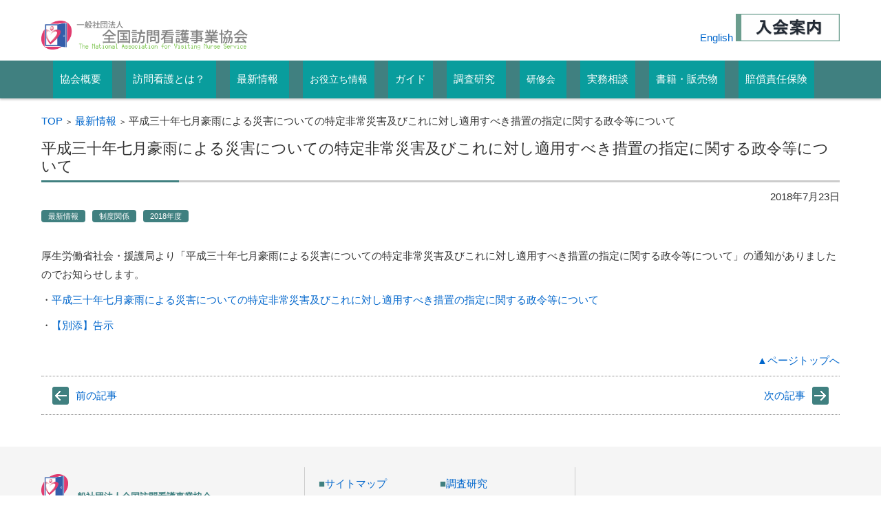

--- FILE ---
content_type: text/html; charset=UTF-8
request_url: https://www.zenhokan.or.jp/new/new791/
body_size: 10077
content:
<div class="container">


<!DOCTYPE html>
<html lang="ja">
<head>

<meta charset="UTF-8" />
<meta name="viewport" content="width=device-width" />

<link rel="pingback" href="https://www.zenhokan.or.jp/xmlrpc.php" />

<title>平成三十年七月豪雨による災害についての特定非常災害及びこれに対し適用すべき措置の指定に関する政令等について &#8211; 一般社団法人全国訪問看護事業協会</title>
<link rel='dns-prefetch' href='//s.w.org' />
<link rel="alternate" type="application/rss+xml" title="一般社団法人全国訪問看護事業協会 &raquo; フィード" href="https://www.zenhokan.or.jp/feed/" />
<link rel="alternate" type="application/rss+xml" title="一般社団法人全国訪問看護事業協会 &raquo; コメントフィード" href="https://www.zenhokan.or.jp/comments/feed/" />
		<script type="text/javascript">
			window._wpemojiSettings = {"baseUrl":"https:\/\/s.w.org\/images\/core\/emoji\/2.3\/72x72\/","ext":".png","svgUrl":"https:\/\/s.w.org\/images\/core\/emoji\/2.3\/svg\/","svgExt":".svg","source":{"concatemoji":"https:\/\/www.zenhokan.or.jp\/wp-includes\/js\/wp-emoji-release.min.js?ver=4.8.25"}};
			!function(t,a,e){var r,i,n,o=a.createElement("canvas"),l=o.getContext&&o.getContext("2d");function c(t){var e=a.createElement("script");e.src=t,e.defer=e.type="text/javascript",a.getElementsByTagName("head")[0].appendChild(e)}for(n=Array("flag","emoji4"),e.supports={everything:!0,everythingExceptFlag:!0},i=0;i<n.length;i++)e.supports[n[i]]=function(t){var e,a=String.fromCharCode;if(!l||!l.fillText)return!1;switch(l.clearRect(0,0,o.width,o.height),l.textBaseline="top",l.font="600 32px Arial",t){case"flag":return(l.fillText(a(55356,56826,55356,56819),0,0),e=o.toDataURL(),l.clearRect(0,0,o.width,o.height),l.fillText(a(55356,56826,8203,55356,56819),0,0),e===o.toDataURL())?!1:(l.clearRect(0,0,o.width,o.height),l.fillText(a(55356,57332,56128,56423,56128,56418,56128,56421,56128,56430,56128,56423,56128,56447),0,0),e=o.toDataURL(),l.clearRect(0,0,o.width,o.height),l.fillText(a(55356,57332,8203,56128,56423,8203,56128,56418,8203,56128,56421,8203,56128,56430,8203,56128,56423,8203,56128,56447),0,0),e!==o.toDataURL());case"emoji4":return l.fillText(a(55358,56794,8205,9794,65039),0,0),e=o.toDataURL(),l.clearRect(0,0,o.width,o.height),l.fillText(a(55358,56794,8203,9794,65039),0,0),e!==o.toDataURL()}return!1}(n[i]),e.supports.everything=e.supports.everything&&e.supports[n[i]],"flag"!==n[i]&&(e.supports.everythingExceptFlag=e.supports.everythingExceptFlag&&e.supports[n[i]]);e.supports.everythingExceptFlag=e.supports.everythingExceptFlag&&!e.supports.flag,e.DOMReady=!1,e.readyCallback=function(){e.DOMReady=!0},e.supports.everything||(r=function(){e.readyCallback()},a.addEventListener?(a.addEventListener("DOMContentLoaded",r,!1),t.addEventListener("load",r,!1)):(t.attachEvent("onload",r),a.attachEvent("onreadystatechange",function(){"complete"===a.readyState&&e.readyCallback()})),(r=e.source||{}).concatemoji?c(r.concatemoji):r.wpemoji&&r.twemoji&&(c(r.twemoji),c(r.wpemoji)))}(window,document,window._wpemojiSettings);
		</script>
		<style type="text/css">
img.wp-smiley,
img.emoji {
	display: inline !important;
	border: none !important;
	box-shadow: none !important;
	height: 1em !important;
	width: 1em !important;
	margin: 0 .07em !important;
	vertical-align: -0.1em !important;
	background: none !important;
	padding: 0 !important;
}
</style>
<link rel='stylesheet' id='wpdm-font-awesome-css'  href='https://www.zenhokan.or.jp/wp-content/plugins/download-manager/assets/fontawesome/css/all.css?ver=4.8.25' type='text/css' media='all' />
<link rel='stylesheet' id='wpdm-front-bootstrap-css'  href='https://www.zenhokan.or.jp/wp-content/plugins/download-manager/assets/bootstrap/css/bootstrap.min.css?ver=4.8.25' type='text/css' media='all' />
<link rel='stylesheet' id='wpdm-front-css'  href='https://www.zenhokan.or.jp/wp-content/plugins/download-manager/assets/css/front.css?ver=4.8.25' type='text/css' media='all' />
<link rel='stylesheet' id='searchandfilter-css'  href='https://www.zenhokan.or.jp/wp-content/plugins/search-filter/style.css?ver=1' type='text/css' media='all' />
<link rel='stylesheet' id='siteorigin-panels-front-css'  href='https://www.zenhokan.or.jp/wp-content/plugins/siteorigin-panels/inc/../css/front-flex.css?ver=2.5.10' type='text/css' media='all' />
<link rel='stylesheet' id='sow-button-base-css'  href='https://www.zenhokan.or.jp/wp-content/plugins/so-widgets-bundle/widgets/button/css/style.css?ver=1.9.7' type='text/css' media='all' />
<link rel='stylesheet' id='sow-button-atom-65dd4d566434-css'  href='https://www.zenhokan.or.jp/wp-content/uploads/siteorigin-widgets/sow-button-atom-65dd4d566434.css?ver=4.8.25' type='text/css' media='all' />
<link rel='stylesheet' id='sow-image-default-eef982a7180b-css'  href='https://www.zenhokan.or.jp/wp-content/uploads/siteorigin-widgets/sow-image-default-eef982a7180b.css?ver=4.8.25' type='text/css' media='all' />
<link rel='stylesheet' id='wpsm_tabs_r-font-awesome-front-css'  href='https://www.zenhokan.or.jp/wp-content/plugins/tabs-responsive/assets/css/font-awesome/css/font-awesome.min.css?ver=4.8.25' type='text/css' media='all' />
<link rel='stylesheet' id='wpsm_tabs_r_bootstrap-front-css'  href='https://www.zenhokan.or.jp/wp-content/plugins/tabs-responsive/assets/css/bootstrap-front.css?ver=4.8.25' type='text/css' media='all' />
<link rel='stylesheet' id='wpsm_tabs_r_animate-css'  href='https://www.zenhokan.or.jp/wp-content/plugins/tabs-responsive/assets/css/animate.css?ver=4.8.25' type='text/css' media='all' />
<link rel='stylesheet' id='megamenu-css'  href='https://www.zenhokan.or.jp/wp-content/uploads/maxmegamenu/style.css?ver=8dce7e' type='text/css' media='all' />
<link rel='stylesheet' id='dashicons-css'  href='https://www.zenhokan.or.jp/wp-includes/css/dashicons.min.css?ver=4.8.25' type='text/css' media='all' />
<link rel='stylesheet' id='fsvbasic-style-css'  href='https://www.zenhokan.or.jp/wp-content/themes/fsv-basic-corporate-green/style.css?ver=4.8.25' type='text/css' media='all' />
<link rel='stylesheet' id='jquery-mmenu-styles-css'  href='https://www.zenhokan.or.jp/wp-content/themes/fsv-basic-corporate-green/css/jquery.mmenu.css?ver=4.8.25' type='text/css' media='all' />
<link rel='stylesheet' id='jquery-bxslider-styles-css'  href='https://www.zenhokan.or.jp/wp-content/themes/fsv-basic-corporate-green/css/jquery.bxslider.css?ver=4.8.25' type='text/css' media='all' />
<link rel='stylesheet' id='fsvbasic-overwrite-css'  href='https://www.zenhokan.or.jp/wp-content/themes/fsv-basic-corporate-green/css/overwrite.css?ver=4.8.25' type='text/css' media='all' />
<!--[if lt IE 10]>
<link rel='stylesheet' id='fsvbasic-ie-css'  href='https://www.zenhokan.or.jp/wp-content/themes/fsv-basic-corporate-green/css/ie.css?ver=20141001' type='text/css' media='all' />
<![endif]-->
		<style type="text/css">
			.scrollup-button { display: none; position: fixed; z-index: 1000; padding: 8px; cursor: pointer; bottom: 20px; right: 20px; background-color: #494949; border-radius: 0; -webkit-animation: display 0.5s; animation: display 0.5s; }
			.scrollup-button .scrollup-svg-icon { display: block; overflow: hidden; fill: #ffffff; }
			.scrollup-button:hover { background-color: #494949; }
			.scrollup-button:hover .scrollup-svg-icon{ fill: #ffffff; }
		</style>
		<script type='text/javascript' src='https://www.zenhokan.or.jp/wp-includes/js/jquery/jquery.js?ver=1.12.4'></script>
<script type='text/javascript' src='https://www.zenhokan.or.jp/wp-includes/js/jquery/jquery-migrate.min.js?ver=1.4.1'></script>
<script type='text/javascript' src='https://www.zenhokan.or.jp/wp-content/plugins/download-manager/assets/bootstrap/js/bootstrap.min.js?ver=4.8.25'></script>
<script type='text/javascript'>
/* <![CDATA[ */
var wpdm_url = {"home":"https:\/\/www.zenhokan.or.jp\/","site":"https:\/\/www.zenhokan.or.jp\/","ajax":"https:\/\/www.zenhokan.or.jp\/wp-admin\/admin-ajax.php"};
var wpdm_asset = {"spinner":"<i class=\"fas fa-sun fa-spin\"><\/i>"};
/* ]]> */
</script>
<script type='text/javascript' src='https://www.zenhokan.or.jp/wp-content/plugins/download-manager/assets/js/front.js?ver=4.8.25'></script>
<script type='text/javascript' src='https://www.zenhokan.or.jp/wp-content/plugins/download-manager/assets/js/chosen.jquery.min.js?ver=4.8.25'></script>
<script type='text/javascript' src='https://www.zenhokan.or.jp/wp-content/themes/fsv-basic-corporate-green/js/jquery.mmenu.min.js?ver=1'></script>
<script type='text/javascript' src='https://www.zenhokan.or.jp/wp-content/themes/fsv-basic-corporate-green/js/jquery.bxslider.min.js?ver=1'></script>
<script type='text/javascript' src='https://www.zenhokan.or.jp/wp-content/themes/fsv-basic-corporate-green/js/responsive.js?ver=1'></script>
<link rel='https://api.w.org/' href='https://www.zenhokan.or.jp/wp-json/' />
<link rel="EditURI" type="application/rsd+xml" title="RSD" href="https://www.zenhokan.or.jp/xmlrpc.php?rsd" />
<link rel="wlwmanifest" type="application/wlwmanifest+xml" href="https://www.zenhokan.or.jp/wp-includes/wlwmanifest.xml" /> 
<link rel='prev' title='「特定非常災害の被害者の権利利益の保全等を図るための特別措置に関する法律第３条第２項の規定に基づき同条第１項の特定権利利益に係る期間の延長に関し当該延長後の満了日を平成30 年11 月30 日とする措置を指定する件」について' href='https://www.zenhokan.or.jp/new/new790/' />
<link rel='next' title='「患者の意向を尊重した意思決定のための相談員研修会」の実施について' href='https://www.zenhokan.or.jp/new/reward/new792/' />
<link rel="canonical" href="https://www.zenhokan.or.jp/new/new791/" />
<link rel='shortlink' href='https://www.zenhokan.or.jp/?p=11630' />
<link rel="alternate" type="application/json+oembed" href="https://www.zenhokan.or.jp/wp-json/oembed/1.0/embed?url=https%3A%2F%2Fwww.zenhokan.or.jp%2Fnew%2Fnew791%2F" />
<link rel="alternate" type="text/xml+oembed" href="https://www.zenhokan.or.jp/wp-json/oembed/1.0/embed?url=https%3A%2F%2Fwww.zenhokan.or.jp%2Fnew%2Fnew791%2F&#038;format=xml" />

        <script>
            var wpdm_site_url = 'https://www.zenhokan.or.jp/';
            var wpdm_home_url = 'https://www.zenhokan.or.jp/';
            var ajax_url = 'https://www.zenhokan.or.jp/wp-admin/admin-ajax.php';
            var wpdm_ajax_url = 'https://www.zenhokan.or.jp/wp-admin/admin-ajax.php';
            var wpdm_ajax_popup = '0';
        </script>
        <style>
            .wpdm-download-link.btn.btn-primary.{
                border-radius: 4px;
            }
        </style>


        <style type="text/css">.myfixed { margin:0 auto!important; float:none!important; border:0px!important; background:none!important; max-width:100%!important; }#mysticky-nav { width:100%!important;  position: static;top: -100px;}.wrapfixed { position: fixed!important; top:0px!important; left: 0px!important; margin-top:0px!important;  z-index: 1000; -webkit-transition: 0.3s; -moz-transition: 0.3s; -o-transition: 0.3s; transition: 0.3s; -ms-filter:"progid:DXImageTransform.Microsoft.Alpha(Opacity=90)"; filter: alpha(opacity=90); opacity:.90; background-color: #408080!important;}@media (max-width: 400px) {.wrapfixed {position: static!important;} }</style>				<style type="text/css" media="all"
				       id="siteorigin-panels-layouts-head">/* Layout 11630 */ #pgc-11630-0-0 { width:100%;width:calc(100% - ( 0 * 30px ) ) } #pg-11630-0 , #pl-11630 .so-panel { margin-bottom:30px } #pl-11630 .so-panel:last-child { margin-bottom:0px } @media (max-width:786px){ #pg-11630-0.panel-no-style, #pg-11630-0.panel-has-style > .panel-row-style { -webkit-flex-direction:column;-ms-flex-direction:column;flex-direction:column } #pg-11630-0 .panel-grid-cell { margin-right:0 } #pg-11630-0 .panel-grid-cell { width:100% } #pl-11630 .panel-grid-cell { padding:0 } #pl-11630 .panel-grid .panel-grid-cell-empty { display:none } #pl-11630 .panel-grid .panel-grid-cell-mobile-last { margin-bottom:0px }  } </style><link rel="icon" href="https://www.zenhokan.or.jp/wp-content/uploads/cropped-zenhokan_logo-32x32.png" sizes="32x32" />
<link rel="icon" href="https://www.zenhokan.or.jp/wp-content/uploads/cropped-zenhokan_logo-192x192.png" sizes="192x192" />
<link rel="apple-touch-icon-precomposed" href="https://www.zenhokan.or.jp/wp-content/uploads/cropped-zenhokan_logo-180x180.png" />
<meta name="msapplication-TileImage" content="https://www.zenhokan.or.jp/wp-content/uploads/cropped-zenhokan_logo-270x270.png" />
		<style type="text/css" id="wp-custom-css">
			/*
ここに独自の CSS を追加することができます。

詳しくは上のヘルプアイコンをクリックしてください。
*/

/*アンカークリック時の移動をなめらかに*/
html { scroll-behavior: smooth;}

/*特定行為PR_プログレスバーにオンマウス時カラーを変更*/
.tokutei-flow_01:hover {
opacity: 0.3;
}

.tokutei-flow_02:hover {
opacity: 0.3;
}

.tokutei-flow_03:hover {
opacity: 0.3;
}

.tokutei-flow_04:hover {
opacity: 0.3;
}

		</style>
	<meta name="generator" content="WordPress Download Manager WPDM_Version" />
<style type="text/css">/** Mega Menu CSS Disabled **/</style>
            <style>
                                @import url('https://fonts.googleapis.com/css?family=Rubik:400,500');
                


                .w3eden .fetfont,
                .w3eden .btn,
                .w3eden .btn.wpdm-front h3.title,
                .w3eden .wpdm-social-lock-box .IN-widget a span:last-child,
                .w3eden #xfilelist .panel-heading,
                .w3eden .wpdm-frontend-tabs a,
                .w3eden .alert:before,
                .w3eden .panel .panel-heading,
                .w3eden .discount-msg,
                .w3eden .panel.dashboard-panel h3,
                .w3eden #wpdm-dashboard-sidebar .list-group-item,
                .w3eden #package-description .wp-switch-editor,
                .w3eden .w3eden.author-dashbboard .nav.nav-tabs li a,
                .w3eden .wpdm_cart thead th,
                .w3eden #csp .list-group-item,
                .w3eden .modal-title {
                    font-family: Rubik, -apple-system, BlinkMacSystemFont, "Segoe UI", Roboto, Helvetica, Arial, sans-serif, "Apple Color Emoji", "Segoe UI Emoji", "Segoe UI Symbol";
                    text-transform: uppercase;
                    font-weight: 500;
                }
                .w3eden #csp .list-group-item{
                    text-transform: unset;
                }
            </style>
                    <style>

            :root{
                --color-primary: #408080;
                --color-primary-rgb: 64, 128, 128;
                --color-primary-hover: #77baba;
                --color-primary-active: #4a8eff;
                --color-secondary: #6c757d;
                --color-secondary-rgb: 108, 117, 125;
                --color-secondary-hover: #6c757d;
                --color-secondary-active: #6c757d;
                --color-success: #18ce0f;
                --color-success-rgb: 24, 206, 15;
                --color-success-hover: #18ce0f;
                --color-success-active: #18ce0f;
                --color-info: #2CA8FF;
                --color-info-rgb: 44, 168, 255;
                --color-info-hover: #2CA8FF;
                --color-info-active: #2CA8FF;
                --color-warning: #FFB236;
                --color-warning-rgb: 255, 178, 54;
                --color-warning-hover: #FFB236;
                --color-warning-active: #FFB236;
                --color-danger: #ff5062;
                --color-danger-rgb: 255, 80, 98;
                --color-danger-hover: #ff5062;
                --color-danger-active: #ff5062;
                --color-green: #30b570;
                --color-blue: #0073ff;
                --color-purple: #8557D3;
                --color-red: #ff5062;
                --color-muted: rgba(69, 89, 122, 0.6);
                --wpdm-font: Rubik, -apple-system, BlinkMacSystemFont, "Segoe UI", Roboto, Helvetica, Arial, sans-serif, "Apple Color Emoji", "Segoe UI Emoji", "Segoe UI Symbol";
            }
            .wpdm-download-link.btn.btn-primary{
                border-radius: 4px;
            }


        </style>
        
<!-- Global site tag (gtag.js) - Google Analytics -->
<script async src="https://www.googletagmanager.com/gtag/js?id=UA-116601150-1"></script>
<script>
  window.dataLayer = window.dataLayer || [];
  function gtag(){dataLayer.push(arguments);}
  gtag('js', new Date());

  gtag('config', 'UA-116601150-1');
</script>

</head>

<body class="post-template-default single single-post postid-11630 single-format-standard siteorigin-panels siteorigin-panels-before-js mega-menu-primary full-width custom-background-white">

<div id="page">

	<div id="masthead" class="site-header-area" role="banner">

		<div class="component-inner">

			<div id="header-menu-button" class="mmenu-load-button">

				<a href="#site-navigation"><img src="https://www.zenhokan.or.jp/wp-content/themes/fsv-basic-corporate-green/images/icon_nav.png" width="32" height="28" alt="Navigation Menu"></a>

			</div>
			
			<div id="header-title-area" class="header-title-area">

			
				<h1 class="site-title-img"><a href="https://www.zenhokan.or.jp/" title="一般社団法人全国訪問看護事業協会" rel="home"><img src="https://www.zenhokan.or.jp/wp-content/uploads/zenhokan_logotext.png" alt="一般社団法人全国訪問看護事業協会" /></a></h1>

				
				<h2 class="site-description"></h2>

			</div><!-- #header-title-area -->

			<div id="header-widget-area">

				<p class="hw_link2">
					<a href="https://www.zenhokan.or.jp/visiting-nurse-service/">English</a>

					<a href="https://www.zenhokan.or.jp/business_society/admission/">
					<img src="https://www.zenhokan.or.jp/wp-content/uploads/button_admission.png"></a>
				</p>	

			</div><!-- #header-widget-area -->

		</div><!-- .component-inner -->

	</div><!-- #masthead -->

	<div id="header-nav-area" class="navigation-area">

		<div class="component-inner">

			<a class="assistive-text" href="#content" title="コンテンツに移動">コンテンツに移動</a>

			<nav id="site-navigation" class="main-navigation" role="navigation">

				<div id="mega-menu-wrap-primary" class="mega-menu-wrap"><div class="mega-menu-toggle" tabindex="0"><div class='mega-toggle-block mega-menu-toggle-block mega-toggle-block-left mega-toggle-block-1' id='mega-toggle-block-1'></div></div><ul id="mega-menu-primary" class="mega-menu mega-menu-horizontal mega-no-js" data-event="hover_intent" data-effect="slide" data-effect-speed="200" data-second-click="go" data-document-click="collapse" data-vertical-behaviour="accordion" data-breakpoint="785" data-unbind="true"><li class='mega-menu-item mega-menu-item-type-post_type mega-menu-item-object-page mega-menu-item-has-children mega-align-bottom-left mega-menu-flyout mega-icon-top mega-menu-item-1274' id='mega-menu-item-1274'><a class="mega-menu-link" href="https://www.zenhokan.or.jp/business_society/" aria-haspopup="true" tabindex="0"><span class='mega-title-below'>協会概要</span></a>
<ul class="mega-sub-menu">
<li class='mega-menu-item mega-menu-item-type-post_type mega-menu-item-object-page mega-menu-item-1275' id='mega-menu-item-1275'><a class="mega-menu-link" href="https://www.zenhokan.or.jp/business_society/establishment/">設立趣意書</a></li><li class='mega-menu-item mega-menu-item-type-post_type mega-menu-item-object-page mega-menu-item-1276' id='mega-menu-item-1276'><a class="mega-menu-link" href="https://www.zenhokan.or.jp/business_society/certificate/">定款</a></li><li class='mega-menu-item mega-menu-item-type-post_type mega-menu-item-object-page mega-menu-item-16957' id='mega-menu-item-16957'><a class="mega-menu-link" href="https://www.zenhokan.or.jp/business_society/privacy/">個人情報保護</a></li><li class='mega-menu-item mega-menu-item-type-post_type mega-menu-item-object-page mega-menu-item-1277' id='mega-menu-item-1277'><a class="mega-menu-link" href="https://www.zenhokan.or.jp/business_society/director_list/">役員名簿</a></li><li class='mega-menu-item mega-menu-item-type-post_type mega-menu-item-object-page mega-menu-item-1278' id='mega-menu-item-1278'><a class="mega-menu-link" href="https://www.zenhokan.or.jp/business_society/business_report/">事業報告書</a></li><li class='mega-menu-item mega-menu-item-type-post_type mega-menu-item-object-page mega-menu-item-1279' id='mega-menu-item-1279'><a class="mega-menu-link" href="https://www.zenhokan.or.jp/business_society/balance_sheet/">決算報告書</a></li><li class='mega-menu-item mega-menu-item-type-post_type mega-menu-item-object-page mega-menu-item-1280' id='mega-menu-item-1280'><a class="mega-menu-link" href="https://www.zenhokan.or.jp/business_society/business_scheme/">事業計画書</a></li><li class='mega-menu-item mega-menu-item-type-post_type mega-menu-item-object-page mega-menu-item-1281' id='mega-menu-item-1281'><a class="mega-menu-link" href="https://www.zenhokan.or.jp/business_society/budget/">収支予算書</a></li><li class='mega-menu-item mega-menu-item-type-post_type mega-menu-item-object-page mega-menu-item-1282' id='mega-menu-item-1282'><a class="mega-menu-link" href="https://www.zenhokan.or.jp/business_society/access/">アクセス</a></li><li class='mega-menu-item mega-menu-item-type-custom mega-menu-item-object-custom mega-menu-item-5000' id='mega-menu-item-5000'><a class="mega-menu-link" href="https://www.zenhokan.or.jp/business_society/member_list/index.html">正会員リスト（訪問看護ステーション）</a></li><li class='mega-menu-item mega-menu-item-type-post_type mega-menu-item-object-page mega-menu-item-20089' id='mega-menu-item-20089'><a class="mega-menu-link" href="https://www.zenhokan.or.jp/business_society/member_list_dantai/">賛助会員（団体）リスト</a></li><li class='mega-menu-item mega-menu-item-type-post_type mega-menu-item-object-page mega-menu-item-54689' id='mega-menu-item-54689'><a class="mega-menu-link" href="https://www.zenhokan.or.jp/business_society/tokushoho/">特定商取引法に基づく表記</a></li><li class='mega-menu-item mega-menu-item-type-post_type mega-menu-item-object-page mega-menu-item-1283' id='mega-menu-item-1283'><a class="mega-menu-link" href="https://www.zenhokan.or.jp/business_society/admission/">入会案内</a></li><li class='mega-menu-item mega-menu-item-type-post_type mega-menu-item-object-page mega-menu-item-14175' id='mega-menu-item-14175'><a class="mega-menu-link" href="https://www.zenhokan.or.jp/visiting-nurse-service/">English</a></li></ul>
</li><li class='mega-menu-item mega-menu-item-type-post_type mega-menu-item-object-page mega-menu-item-has-children mega-align-bottom-left mega-menu-flyout mega-icon-top mega-menu-item-1804' id='mega-menu-item-1804'><a class="mega-menu-link" href="https://www.zenhokan.or.jp/nursing_1/" aria-haspopup="true" tabindex="0"><span class='mega-title-below'>訪問看護とは？</span></a>
<ul class="mega-sub-menu">
<li class='mega-menu-item mega-menu-item-type-post_type mega-menu-item-object-page mega-menu-item-1782' id='mega-menu-item-1782'><a class="mega-menu-link" href="https://www.zenhokan.or.jp/nursing_1/">訪問看護を利用する方</a></li><li class='mega-menu-item mega-menu-item-type-post_type mega-menu-item-object-page mega-menu-item-1781' id='mega-menu-item-1781'><a class="mega-menu-link" href="https://www.zenhokan.or.jp/nursing_2/">訪問看護で働きたい方</a></li><li class='mega-menu-item mega-menu-item-type-post_type mega-menu-item-object-page mega-menu-item-1780' id='mega-menu-item-1780'><a class="mega-menu-link" href="https://www.zenhokan.or.jp/nursing_3/">訪問看護ステーションを開設したい方</a></li></ul>
</li><li class='mega-menu-item mega-menu-item-type-post_type mega-menu-item-object-page mega-menu-item-has-children mega-align-bottom-left mega-menu-flyout mega-icon-top mega-menu-item-626' id='mega-menu-item-626'><a class="mega-menu-link" href="https://www.zenhokan.or.jp/new/" aria-haspopup="true" tabindex="0"><span class='mega-title-below'>最新情報</span></a>
<ul class="mega-sub-menu">
<li class='mega-menu-item mega-menu-item-type-post_type mega-menu-item-object-page mega-menu-item-1773' id='mega-menu-item-1773'><a class="mega-menu-link" href="https://www.zenhokan.or.jp/new/">訪問看護情報</a></li><li class='mega-menu-item mega-menu-item-type-post_type mega-menu-item-object-page mega-menu-item-1770' id='mega-menu-item-1770'><a class="mega-menu-link" href="https://www.zenhokan.or.jp/new/topic/">トピック別情報</a></li></ul>
</li><li class='mega-menu-item mega-menu-item-type-post_type mega-menu-item-object-page mega-align-bottom-left mega-menu-flyout mega-menu-item-23504' id='mega-menu-item-23504'><a class="mega-menu-link" href="https://www.zenhokan.or.jp/useful/" tabindex="0">お役立ち情報</a></li><li class='mega-menu-item mega-menu-item-type-post_type mega-menu-item-object-page mega-align-bottom-left mega-menu-flyout mega-icon-top mega-menu-item-629' id='mega-menu-item-629'><a class="mega-menu-link" href="https://www.zenhokan.or.jp/guideline/" tabindex="0"><span class='mega-title-below'>ガイド</span></a></li><li class='mega-menu-item mega-menu-item-type-post_type mega-menu-item-object-page mega-menu-item-has-children mega-align-bottom-left mega-menu-flyout mega-icon-top mega-menu-item-631' id='mega-menu-item-631'><a class="mega-menu-link" href="https://www.zenhokan.or.jp/surveillance/" aria-haspopup="true" tabindex="0"><span class='mega-title-below'>調査研究</span></a>
<ul class="mega-sub-menu">
<li class='mega-menu-item mega-menu-item-type-post_type mega-menu-item-object-page mega-menu-item-12970' id='mega-menu-item-12970'><a class="mega-menu-link" href="https://www.zenhokan.or.jp/surveillance/">年度別調査研究一覧</a></li><li class='mega-menu-item mega-menu-item-type-post_type mega-menu-item-object-page mega-menu-item-18585' id='mega-menu-item-18585'><a class="mega-menu-link" href="https://www.zenhokan.or.jp/research/">研究助成（一般）</a></li></ul>
</li><li class='mega-menu-item mega-menu-item-type-custom mega-menu-item-object-custom mega-menu-item-has-children mega-align-bottom-left mega-menu-flyout mega-menu-item-10851' id='mega-menu-item-10851'><a class="mega-menu-link" href="https://www.zenhokan.or.jp/mailform-training" aria-haspopup="true" tabindex="0">研修会</a>
<ul class="mega-sub-menu">
<li class='mega-menu-item mega-menu-item-type-custom mega-menu-item-object-custom mega-menu-item-16774' id='mega-menu-item-16774'><a class="mega-menu-link" href="https://www.zenhokan.or.jp/mailform-training">研修会一覧</a></li><li class='mega-menu-item mega-menu-item-type-post_type mega-menu-item-object-page mega-menu-item-49103' id='mega-menu-item-49103'><a class="mega-menu-link" href="https://www.zenhokan.or.jp/kanri-portal/">訪問看護管理者研修ポータルサイト</a></li><li class='mega-menu-item mega-menu-item-type-post_type mega-menu-item-object-page mega-menu-item-23532' id='mega-menu-item-23532'><a class="mega-menu-link" href="https://www.zenhokan.or.jp/surveillance/jinzaijigyo/">訪問看護講師人材養成研修会</a></li></ul>
</li><li class='mega-menu-item mega-menu-item-type-post_type mega-menu-item-object-page mega-align-bottom-left mega-menu-flyout mega-icon-top mega-menu-item-1262' id='mega-menu-item-1262'><a class="mega-menu-link" href="https://www.zenhokan.or.jp/telephone/" tabindex="0"><span class='mega-title-below'>実務相談</span></a></li><li class='mega-menu-item mega-menu-item-type-post_type mega-menu-item-object-page mega-align-bottom-left mega-menu-flyout mega-icon-top mega-menu-item-632' id='mega-menu-item-632'><a class="mega-menu-link" href="https://www.zenhokan.or.jp/sales/" tabindex="0"><span class='mega-title-below'>書籍・販売物</span></a></li><li class='mega-menu-item mega-menu-item-type-post_type mega-menu-item-object-page mega-align-bottom-left mega-menu-flyout mega-icon-top mega-menu-item-633' id='mega-menu-item-633'><a class="mega-menu-link" href="https://www.zenhokan.or.jp/insurance/" tabindex="0"><span class='mega-title-below'>賠償責任保険</span></a></li></ul></div>
			</nav><!-- #site-navigation -->

		</div><!-- .component-inner -->

	</div><!-- #header-nav-area -->

	　

	<div id="main" class="main-content-area">

		<div class="component-inner">

			<div id="wrapbox" class="main-content-wrap">

				<div id="primary" class="main-content-site" role="main">

					
<div id="breadcrumb" class="main-breadcrumb">

	<a href="https://www.zenhokan.or.jp/" title="一般社団法人全国訪問看護事業協会" rel="home">TOP</a>

	
		&nbsp;&gt;&nbsp;&nbsp;<a href="https://www.zenhokan.or.jp/category/new/">最新情報</a>

		&nbsp;&gt;&nbsp;&nbsp;<span class="currentpage">平成三十年七月豪雨による災害についての特定非常災害及びこれに対し適用すべき措置の指定に関する政令等について</span>

	
</div><!-- #breadcrumb -->


					
					<article id="post-11630" class="individual-post post-11630 post type-post status-publish format-standard hentry category-new category-system category-51">

						<header class="main-content-header">

							<h2 class="main-content-title">平成三十年七月豪雨による災害についての特定非常災害及びこれに対し適用すべき措置の指定に関する政令等について</h2>

							<div class="entry-meta">

								<p class="meta-postdate"><a href="https://www.zenhokan.or.jp/new/new791/" title="10:21 AM" rel="bookmark"><time class="entry-date" datetime="2018-07-23T10:21:32+00:00">2018年7月23日</time></a></p><ul class="post-categories">
	<li><a href="https://www.zenhokan.or.jp/category/new/" rel="category tag">最新情報</a></li>
	<li><a href="https://www.zenhokan.or.jp/category/new/system/" rel="category tag">制度関係</a></li>
	<li><a href="https://www.zenhokan.or.jp/category/new/2018/" rel="category tag">2018年度</a></li></ul><span class="by-author"> by <span class="author vcard"><a class="url fn n" href="https://www.zenhokan.or.jp/author/zenhokan_kanri/" title="zenhokan_kanri のすべての投稿を表示" rel="author">zenhokan_kanri</a></span>.</span><div class="clear"></div>
								
							</div><!-- .entry-meta -->

						</header><!-- .main-content-header -->

						<div class="entry-content">

							
							<div id="pl-11630"  class="panel-layout" ><div id="pg-11630-0"  class="panel-grid panel-no-style" ><div id="pgc-11630-0-0"  class="panel-grid-cell" ><div id="panel-11630-0-0-0" class="so-panel widget widget_sow-editor panel-first-child panel-last-child" data-index="0" ><div class="so-widget-sow-editor so-widget-sow-editor-base">
<div class="siteorigin-widget-tinymce textwidget">
	<p>厚生労働省社会・援護局より「平成三十年七月豪雨による災害についての特定非常災害及びこれに対し適用すべき措置の指定に関する政令等について」の通知がありましたのでお知らせします。</p>
<p>・<a href="https://www.zenhokan.or.jp/wp-content/uploads/tuuti390-1.pdf" target="_blank" rel="noopener">平成三十年七月豪雨による災害についての特定非常災害及びこれに対し適用すべき措置の指定に関する政令等について</a></p>
<p>・<a href="https://www.zenhokan.or.jp/wp-content/uploads/tuuti390-2.pdf" target="_blank" rel="noopener">【別添】告示</a></p>
</div>
</div></div></div></div></div>
							
						</div><!-- .entry-content -->

<div class="topback" align="right"><p align="right"><a href="#top">▲ページトップへ</a></p></div>
<br />

						<div class="clear"></div>

						<nav class="nav-single">

							<div class="nav-previous">

							
								<a href="https://www.zenhokan.or.jp/new/new790/" rel="prev">前の記事</a>
							
							</div>

							<div class="nav-next">

							
								<a href="https://www.zenhokan.or.jp/new/reward/new792/" rel="next">次の記事</a>
							
							</div>

						</nav><!-- .nav-single -->

					</article><!-- #post -->

					
					
				
				</div><!-- #primary -->

				
			</div>

			
		</div>

	</div><!-- #main -->


	<div id="sub" class="footer-widget-area" role="complementary">

		<div class="component-inner">

			<div id="footer-widget-area-1" class="widget-area">

				
				<aside id="siteorigin-panels-builder-2" class="widget widget_siteorigin-panels-builder"><div id="pl-w5f6aeee232aea"  class="panel-layout" ><div id="pg-w5f6aeee232aea-0"  class="panel-grid panel-no-style" ><div id="pgc-w5f6aeee232aea-0-0"  class="panel-grid-cell" ><div id="panel-w5f6aeee232aea-0-0-0" class="so-panel widget widget_sow-editor panel-first-child panel-last-child" data-index="0" ><div class="so-widget-sow-editor so-widget-sow-editor-base">
<div class="siteorigin-widget-tinymce textwidget">
	<p><span style="font-size: 10pt; color: #408080;"><strong><img src="https://www.zenhokan.or.jp/wp-content/uploads/zenhokan_logo.png" alt="" width="39" height="37" />一般社団法人全国訪問看護事業協会</strong></span></p>
</div>
</div></div></div></div><div id="pg-w5f6aeee232aea-1"  class="panel-grid panel-no-style" ><div id="pgc-w5f6aeee232aea-1-0"  class="panel-grid-cell" ><div id="panel-w5f6aeee232aea-1-0-0" class="so-panel widget widget_sow-editor panel-first-child panel-last-child" data-index="1" ><div class="so-widget-sow-editor so-widget-sow-editor-base">
<div class="siteorigin-widget-tinymce textwidget">
	<p style="text-align: left;">〒160-0022<br />
 東京都新宿区新宿1-3-12　壱丁目参番館401<br />
 TEL：03-3351-5898　FAX：03-3351-5938</p>
<p><a href="https://www.zenhokan.or.jp/business_society/access/">アクセス</a> 　　　　<a href="https://www.zenhokan.or.jp/mailform/support/contact.html">お問い合わせはこちらから</a></p>
<p> </p>
</div>
</div></div></div></div></div></aside>
				
			</div><!-- #footer-widget-area-1 -->

			<div id="footer-widget-area-2" class="widget-area">

				
				<aside id="siteorigin-panels-builder-3" class="widget widget_siteorigin-panels-builder"><div id="pl-w63fe9e86c79a1"  class="panel-layout" ><div id="pg-w63fe9e86c79a1-0"  class="panel-grid panel-no-style" ><div id="pgc-w63fe9e86c79a1-0-0"  class="panel-grid-cell" ><div id="panel-w63fe9e86c79a1-0-0-0" class="so-panel widget widget_sow-editor panel-first-child panel-last-child" data-index="0" ><div class="so-widget-sow-editor so-widget-sow-editor-base">
<div class="siteorigin-widget-tinymce textwidget">
	<p><span style="color: #408080;">■</span><a href="https://www.zenhokan.or.jp/site-map/">サイトマップ</a><br />
 <span style="color: #408080;">■</span><a href="https://www.zenhokan.or.jp/business_society/">協会概要</a><br />
 <span style="color: #408080;">■</span><a href="https://www.zenhokan.or.jp/nursing_1/">訪問看護とは？</a><br />
 <span style="color: #408080;">■</span><a href="https://www.zenhokan.or.jp/new/">最新情報</a><br />
 <span style="color: #408080;">■</span><a href="https://www.zenhokan.or.jp/guideline/">ガイドライン、例示等</a></p>
</div>
</div></div></div><div id="pgc-w63fe9e86c79a1-0-1"  class="panel-grid-cell" ><div id="panel-w63fe9e86c79a1-0-1-0" class="so-panel widget widget_sow-editor panel-first-child panel-last-child" data-index="1" ><div class="so-widget-sow-editor so-widget-sow-editor-base">
<div class="siteorigin-widget-tinymce textwidget">
	<p><span style="color: #408080;">■<a href="https://www.zenhokan.or.jp/surveillance/">調査研究</a><br />
 <span style="color: #408080;">■</span><a href="https://www.zenhokan.or.jp/mailform-training2023/">研修会</a><br />
 <span style="color: #408080;">■</span><a href="https://www.zenhokan.or.jp/telephone/">実務相談</a><br />
 <span style="color: #408080;">■</span><a href="https://www.zenhokan.or.jp/sales/">書籍・販売物</a><br />
 <span style="color: #408080;">■</span><a href="https://www.zenhokan.or.jp/insurance/">賠償責任保険のご案内</a></span></p>
</div>
</div></div></div></div></div></aside>
				
			</div><!-- #footer-widget-area-2 -->

			<div id="footer-widget-area-3" class="widget-area">

				
				<aside id="sow-editor-11" class="widget widget_sow-editor"><div class="so-widget-sow-editor so-widget-sow-editor-base">
<div class="siteorigin-widget-tinymce textwidget">
	</div>
</div></aside>
				
			</div><!-- #footer-widget-area-3 -->

		</div><!-- .component-inner -->

		<div class="clear"></div>

	</div><!-- #secondary -->


	<div id="main-footer" class="footer-copy-area" role="contentinfo">

		<div class="component-inner">

			<p class="footer-copy">Copyright© 2018 The National Association for Visiting Nurse Service. All right reserved.</p>

		</div><!-- .component-inner -->

	</div><!-- #colophon -->

</div><!-- #page -->

<span
			id="scrollup-master"
			class="scrollup-button"
			title="Scroll Back to Top"
			data-distance="300"
			data-color="#ffffff"
			data-hover-color="#ffffff"
			data-bg-color="#494949"
			data-bg-hover-color="#494949"
		>
							<svg xmlns="http://www.w3.org/2000/svg" class="scrollup-svg-icon" width="32" height="32" viewBox="0 0 24 24"><path d="M12 2q0.4 0 0.7 0.3l7 7q0.3 0.3 0.3 0.7 0 0.4-0.3 0.7t-0.7 0.3q-0.4 0-0.7-0.3l-5.3-5.3v15.6q0 0.4-0.3 0.7t-0.7 0.3-0.7-0.3-0.3-0.7v-15.6l-5.3 5.3q-0.3 0.3-0.7 0.3-0.4 0-0.7-0.3t-0.3-0.7q0-0.4 0.3-0.7l7-7q0.3-0.3 0.7-0.3z"/></svg>
					</span>				<style type="text/css" media="all"
				       id="siteorigin-panels-layouts-footer">/* Layout w5f6aeee232aea */ #pgc-w5f6aeee232aea-0-0 { width:100%;width:calc(100% - ( 0 * 15px ) ) } #pg-w5f6aeee232aea-0 , #pg-w5f6aeee232aea-1 , #pl-w5f6aeee232aea .so-panel:last-child { margin-bottom:0px } #pgc-w5f6aeee232aea-1-0 { width:100%;width:calc(100% - ( 0 * 30px ) ) } #pl-w5f6aeee232aea .so-panel { margin-bottom:30px } #pg-w5f6aeee232aea-0.panel-no-style, #pg-w5f6aeee232aea-0.panel-has-style > .panel-row-style , #pg-w5f6aeee232aea-1.panel-no-style, #pg-w5f6aeee232aea-1.panel-has-style > .panel-row-style { -webkit-align-items:flex-start;align-items:flex-start } #pgc-w5f6aeee232aea-0-0 { align-self:auto } @media (max-width:786px){ #pg-w5f6aeee232aea-0.panel-no-style, #pg-w5f6aeee232aea-0.panel-has-style > .panel-row-style , #pg-w5f6aeee232aea-1.panel-no-style, #pg-w5f6aeee232aea-1.panel-has-style > .panel-row-style { -webkit-flex-direction:column;-ms-flex-direction:column;flex-direction:column } #pg-w5f6aeee232aea-0 .panel-grid-cell , #pg-w5f6aeee232aea-1 .panel-grid-cell { margin-right:0 } #pg-w5f6aeee232aea-0 .panel-grid-cell , #pg-w5f6aeee232aea-1 .panel-grid-cell { width:100% } #pl-w5f6aeee232aea .panel-grid-cell { padding:0 } #pl-w5f6aeee232aea .panel-grid .panel-grid-cell-empty { display:none } #pl-w5f6aeee232aea .panel-grid .panel-grid-cell-mobile-last { margin-bottom:0px }  } /* Layout w63fe9e86c79a1 */ #pgc-w63fe9e86c79a1-0-0 , #pgc-w63fe9e86c79a1-0-1 { width:50%;width:calc(50% - ( 0.5 * 0px ) ) } #pg-w63fe9e86c79a1-0 , #pl-w63fe9e86c79a1 .so-panel:last-child { margin-bottom:0px } #pl-w63fe9e86c79a1 .so-panel { margin-bottom:30px } #pg-w63fe9e86c79a1-0.panel-no-style, #pg-w63fe9e86c79a1-0.panel-has-style > .panel-row-style { -webkit-align-items:flex-start;align-items:flex-start } @media (max-width:786px){ #pg-w63fe9e86c79a1-0.panel-no-style, #pg-w63fe9e86c79a1-0.panel-has-style > .panel-row-style { -webkit-flex-direction:column;-ms-flex-direction:column;flex-direction:column } #pg-w63fe9e86c79a1-0 .panel-grid-cell { margin-right:0 } #pg-w63fe9e86c79a1-0 .panel-grid-cell { width:100% } #pgc-w63fe9e86c79a1-0-0 { margin-bottom:30px } #pl-w63fe9e86c79a1 .panel-grid-cell { padding:0 } #pl-w63fe9e86c79a1 .panel-grid .panel-grid-cell-empty { display:none } #pl-w63fe9e86c79a1 .panel-grid .panel-grid-cell-mobile-last { margin-bottom:0px }  } </style><script type='text/javascript' src='https://www.zenhokan.or.jp/wp-includes/js/jquery/jquery.form.min.js?ver=3.37.0'></script>
<script type='text/javascript'>
/* <![CDATA[ */
var mysticky_name = {"mysticky_string":"#header-nav-area","mysticky_active_on_height_string":"170","mysticky_disable_at_width_string":"400"};
/* ]]> */
</script>
<script type='text/javascript' src='https://www.zenhokan.or.jp/wp-content/plugins/mystickymenu/js/mystickymenu.min.js?ver=1.8.7'></script>
<script type='text/javascript' src='https://www.zenhokan.or.jp/wp-content/plugins/tabs-responsive/assets/js/bootstrap.js?ver=4.8.25'></script>
<script type='text/javascript' src='https://www.zenhokan.or.jp/wp-content/plugins/page-links-to/js/new-tab.min.js?ver=2.9.8'></script>
<script type='text/javascript' src='https://www.zenhokan.or.jp/wp-includes/js/hoverIntent.min.js?ver=1.8.1'></script>
<script type='text/javascript'>
/* <![CDATA[ */
var megamenu = {"timeout":"300","interval":"100"};
/* ]]> */
</script>
<script type='text/javascript' src='https://www.zenhokan.or.jp/wp-content/plugins/megamenu/js/maxmegamenu.js?ver=2.3.7.1'></script>
<script type='text/javascript' src='https://www.zenhokan.or.jp/wp-includes/js/wp-embed.min.js?ver=4.8.25'></script>
		<script type="text/javascript">
			(function(){
			    "use strict";
				var scrollBtn = document.querySelector('#scrollup-master');
				if ( ! scrollBtn) { return; }
				var distance = parseInt(scrollBtn.getAttribute('data-distance'));
				function showOrHideButton() {
				    if ( document.body.scrollTop > distance || document.documentElement.scrollTop > distance ) {
				        scrollBtn.style.display = 'block';
				    } else {
				        scrollBtn.style.display = 'none';
				    }
				}
				function scrollTo(element, to, duration) {
					if (duration <= 0) return;
					var difference = to - element.scrollTop;
					var perTick = difference / duration * 10;

					setTimeout(function() {
						element.scrollTop = element.scrollTop + perTick;
						if (element.scrollTop == to) return;
						scrollTo(element, to, duration - 10);
					}, 10);
				}
				document.addEventListener("DOMContentLoaded", function(event) {
					window.addEventListener("scroll", function() { showOrHideButton(); });
				});
				scrollBtn.addEventListener("click", function(){
					scrollTo( document.body, 0, 300 );
				});
			})();
		</script>
		

<!-- Shortcodes Ultimate custom CSS - begin -->
<style type='text/css'>
/*サムネイル表示調整*/
.su-posts-default-loop .su-post-thumbnail {
float: left;
display: block;
width: 200px;
height: 150px;
margin-right: 1em;
padding-left: 10px;
border: solid 1px #408080;
}
.su-posts-default-loop .su-post-thumbnail img {
max-width: 200px;
max-height: 200px;
padding-left: 10px;
border: solid 1px #408080;
}
.su-posts-default-loop .su-post {
margin-bottom: 1.5em;
line-height: 1.5;
padding-left: 10px;
border: solid 1px #77baba;
}

.su-posts-default-loop .su-post-meta {
margin-top: 10px;
margin-bottom: 0px !important;
}

/*特定行為研修制度PR*/
.su-spoiler-title {
font-size: 15px;
font-weight: normal;
}

/*特定行為研修制度PR*/
.su-spoiler {
margin-bottom: 0px;
}

/*特定行為研修制度PR*/
.su-spoiler-title:hover{
font-weight:bold;
color:#ae9176;
}

/*特定行為研修制度PR*/
.su-spoiler.my_spoiler .su-spoiler-title:hover{
color:#000000 !important;
}

</style>
<!-- Shortcodes Ultimate custom CSS - end -->

<script type="text/javascript">document.body.className = document.body.className.replace("siteorigin-panels-before-js","");</script>
</body>
</html>

</div>
